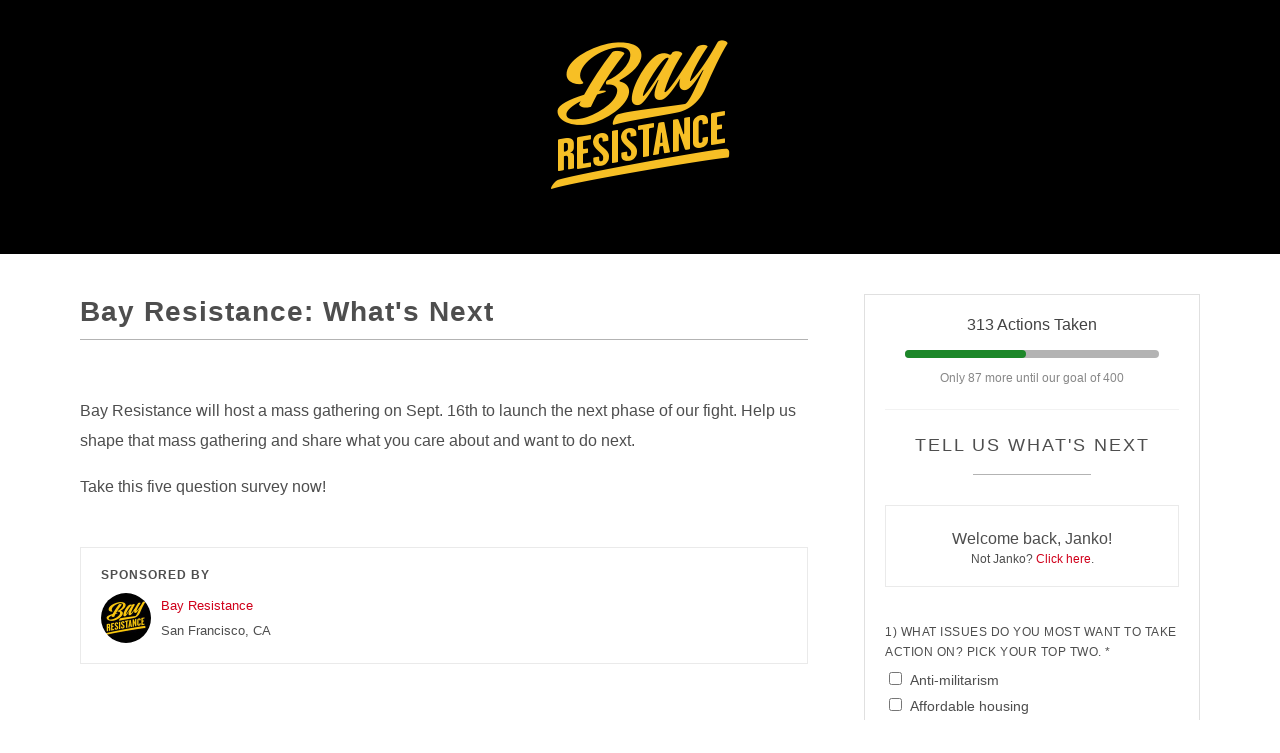

--- FILE ---
content_type: text/html; charset=utf-8
request_url: https://actionnetwork.org/forms/bay-resistance-whats-next?link_id=0&can_id=e428c72c869b213c349cc6f95d447cf9&source=email-we-did-it-whats-next&email_referrer=we-did-it-whats-next___253519&email_subject=healthcare-win-today-what-do-we-do-on-sept-16
body_size: 1849
content:


<!DOCTYPE html PUBLIC "-//W3C//DTD XHTML 1.0 Strict//EN" "http://www.w3.org/TR/xhtml1/DTD/xhtml1-strict.dtd">
<html xmlns="http://www.w3.org/1999/xhtml" lang="en-US">
	<head>
		<meta name="viewport" content="width=device-width, initial-scale=1, maximum-scale=1, user-scalable=0"/>
		<meta http-equiv="Content-Type" content="text/html; charset=UTF-8" />
		
		
		<!-- [START CUSTOM CSS - GENERATED FOR USERS] -->
		<!-- This CSS was generated for you, feel free to add to or edit it. -->
		<style type="text/css">
			body {
				font-family:"Helvetica",Arial,sans-serif;
				color:#4E4E4E;
				margin: 0;
			}
			
			#gen_header {
				padding: 0;
				background-color: #000000; /* [THIS IS GENERATED FROM THE *FIRST* COLOR PICKER OPTION] */
				text-align: center;
			}
			
			
			#gen_header img {
				width: 100%;
				max-width: 179px;
			}
			
			.gen_wrapper {
				padding: 40px 20px;
				width: 1160px;
				max-width: 100%;
				margin: auto;
			}
			
			.gen_wrapper #can_embed_form input[type="submit"],
			.can_embed-html #can_embed_form input[type="submit"],
			.gen_wrapper #can_embed_form .button,
			.can_embed-html #can_embed_form .button,
			.gen_wrapper #donate_auto_modal input[type="submit"],
			.can_embed-html #donate_auto_modal input[type="submit"],
			.gen_wrapper #donate_auto_modal .button,
			.can_embed-html #donate_auto_modal .button {
				background-color:#d0011b; /* [THIS IS GENERATED FROM THE *SECOND* COLOR PICKER OPTION] */
			}
			
				.gen_wrapper #can_embed_form input[type="submit"]:hover,
				.can_embed-html #can_embed_form input[type="submit"]:hover,
				.gen_wrapper #can_embed_form .button:hover,
				.can_embed-html #can_embed_form .button:hover,
				.gen_wrapper #donate_auto_modal input[type="submit"]:hover,
				.can_embed-html #donate_auto_modal input[type="submit"]:hover,
				.gen_wrapper #donate_auto_modal .button:hover, 
				.can_embed-html #donate_auto_modal .button:hover {
					background-color:#d0011b;  /* [THIS IS GENERATED FROM THE *SECOND* COLOR PICKER OPTION] */
					opacity: .7;
				}
			
			.gen_wrapper #can_embed_form .action_status_running_total,
			.can_embed-html #can_embed_form .action_status_running_total,
			.gen_wrapper .gen_name,
			.gen_wrapper a,
			#can_fundraising_widget a {
				color:#d0011b; /* [THIS IS GENERATED FROM THE *SECOND* COLOR PICKER OPTION] */
				text-decoration: none;
			}
			
			.gen_wrapper a:hover,
			#can_fundraising_widget a:hover {
				color:#d0011b; /* [THIS IS GENERATED FROM THE *SECOND* COLOR PICKER OPTION] */
				opacity: .7;
				text-decoration: none;
			}
				
		</style>
		
	<meta content=" Bay Resistance will host a mass gathering on Sept. 16th to launch the next phase of our fight. Help us shape that mass gathering and share what you care about and want to do next. Take this five q..." name="description" />
<meta content="Bay Resistance: What&#x27;s Next" property="og:title" />
<meta content="  Bay Resistance will host a mass gathering on Sept. 16th to launch the next phase of our fight. Help us shape that mass gathering and share what you care about and want to do next.  Take this five question survey now! " property="og:description" />
<meta content="https://actionnetwork.org/forms/bay-resistance-whats-next" property="og:url" />
<meta content="https://actionnetwork.org//images/generic_facebook.jpg" property="og:image" />
<meta content="238823876266270" property="og:fb:app_id" />
<meta content="Bay Resistance: What&#x27;s Next" name="action_title" /><title>Bay Resistance: What's Next</title><meta content='@theactionnet' property='twitter:site'/><meta content='summary_large_image' property='twitter:card'/><link rel='alternate' type='application/json+oembed' href='https://actionnetwork.org/oembed?url=https%3A%2F%2Factionnetwork.org%2Fforms%2Fbay-resistance-whats-next%3Fcan_id%3De428c72c869b213c349cc6f95d447cf9%26email_referrer%3Dwe-did-it-whats-next___253519%26email_subject%3Dhealthcare-win-today-what-do-we-do-on-sept-16%26link_id%3D0%26source%3Demail-we-did-it-whats-next&format=json' /><link rel='alternate' type='text/xml+oembed' href='https://actionnetwork.org/oembed?url=https%3A%2F%2Factionnetwork.org%2Fforms%2Fbay-resistance-whats-next%3Fcan_id%3De428c72c869b213c349cc6f95d447cf9%26email_referrer%3Dwe-did-it-whats-next___253519%26email_subject%3Dhealthcare-win-today-what-do-we-do-on-sept-16%26link_id%3D0%26source%3Demail-we-did-it-whats-next&format=xml' /></head>
	<body class="gen_body">
		<div id="gen_header">
			<div class="gen_wrapper">
				<!-- [THE IMAGE BELOW IS GENERATED FROM THE LOGO UPLOAD - [ORGANIZATION NAME] IS ALSO A FIELD] -->
				<img src="https://can2-prod.s3.amazonaws.com/page_wrappers/logos/000/003/393/original/BR-logo.png" alt="Bay Resistance" /> 
				
				<!-- [IF NO IMAGE IS UPLOADED, PUT THE [ORGANIZATION NAME] IN H1 TAGS] -->
				<h1 class="gen_name"></h1>
			</div>
		</div>
		<div class="gen_wrapper">
			
		<!-- END TEMPLATE HEADER - START WIDGET -->
  <link href='https://actionnetwork.org/css/style-embed-whitelabel-v3.css' rel='stylesheet' type='text/css' />

  <script nonce="c15d2b0fbc4e4a5749b7005cc16fb30e" src='https://actionnetwork.org/widgets/v5/form/bay-resistance-whats-next?format=js&referrer=&source=email-we-did-it-whats-next&style=full&css=whitelabel'></script>
  <div id='can-form-area-bay-resistance-whats-next'></div>
    <noscript>
      <p>A version of this action that uses less javascript and may be usable for those who don't use javascript is available at <a href="https://actionnetwork.org/forms/bay-resistance-whats-next?nowrapper=true&referrer=&source=email-we-did-it-whats-next">https://actionnetwork.org/forms/bay-resistance-whats-next?nowrapper=true&referrer=&source=email-we-did-it-whats-next&oneclick=</a></p>
    </noscript>

			</div>		
	<script>(function(){function c(){var b=a.contentDocument||a.contentWindow.document;if(b){var d=b.createElement('script');d.innerHTML="window.__CF$cv$params={r:'9c2dd2b3b90224ea',t:'MTc2OTIzOTgwMS4wMDAwMDA='};var a=document.createElement('script');a.nonce='';a.src='/cdn-cgi/challenge-platform/scripts/jsd/main.js';document.getElementsByTagName('head')[0].appendChild(a);";b.getElementsByTagName('head')[0].appendChild(d)}}if(document.body){var a=document.createElement('iframe');a.height=1;a.width=1;a.style.position='absolute';a.style.top=0;a.style.left=0;a.style.border='none';a.style.visibility='hidden';document.body.appendChild(a);if('loading'!==document.readyState)c();else if(window.addEventListener)document.addEventListener('DOMContentLoaded',c);else{var e=document.onreadystatechange||function(){};document.onreadystatechange=function(b){e(b);'loading'!==document.readyState&&(document.onreadystatechange=e,c())}}}})();</script></body>
</html>
